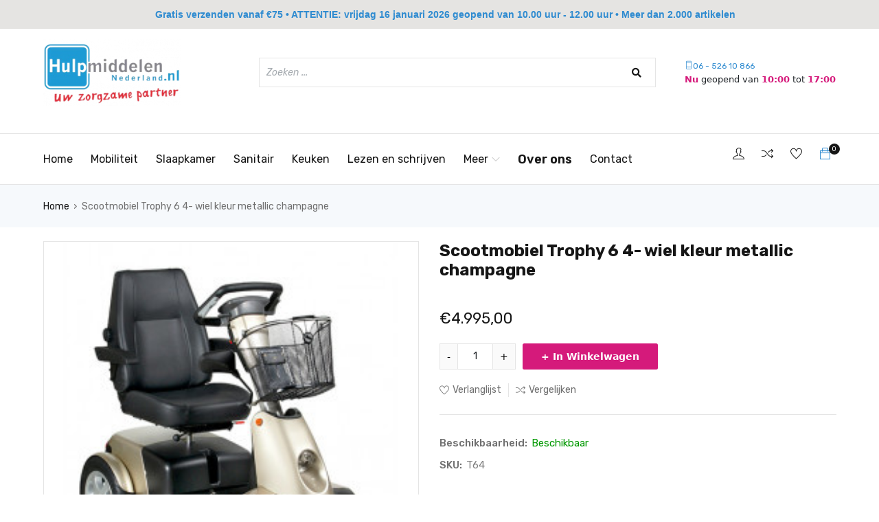

--- FILE ---
content_type: text/html;charset=utf-8
request_url: https://www.hulpmiddelennederland.nl/scootmobiel-trophy-6-4-wiel-kleur-metallic-champag.html
body_size: 8317
content:
<!DOCTYPE html>
<html lang="nl">
<head>
  	<meta charset="utf-8"/>
<!-- [START] 'blocks/head.rain' -->
<!--

  (c) 2008-2026 Lightspeed Netherlands B.V.
  http://www.lightspeedhq.com
  Generated: 16-01-2026 @ 17:15:11

-->
<link rel="canonical" href="https://www.hulpmiddelennederland.nl/scootmobiel-trophy-6-4-wiel-kleur-metallic-champag.html"/>
<link rel="alternate" href="https://www.hulpmiddelennederland.nl/index.rss" type="application/rss+xml" title="Nieuwe producten"/>
<meta name="robots" content="noodp,noydir"/>
<meta property="og:url" content="https://www.hulpmiddelennederland.nl/scootmobiel-trophy-6-4-wiel-kleur-metallic-champag.html?source=facebook"/>
<meta property="og:site_name" content="Hulpmiddelen Nederland | Tilburg | Groenstraat 117B"/>
<meta property="og:title" content="Scootmobiel Trophy 6 4- wiel kleur metallic champagne, Sunrise Medical, Online bestellen via Hulpmiddelen24.nl "/>
<meta property="og:description" content="Op zoek naar comfort? Dan is de scootmobiel Trophy 6 in 4- wiel uitvoering de scootmobiel voor u! Deze comfortabele scootmobiel combineert een uniek voor- en..."/>
<meta property="og:image" content="https://cdn.webshopapp.com/shops/318978/files/383303502/scootmobiel-trophy-6-4-wiel-kleur-metallic-champag.jpg"/>
<!--[if lt IE 9]>
<script src="https://cdn.webshopapp.com/assets/html5shiv.js?2025-02-20"></script>
<![endif]-->
<!-- [END] 'blocks/head.rain' -->
    <title>Scootmobiel Trophy 6 4- wiel kleur metallic champagne, Sunrise Medical, Online bestellen via Hulpmiddelen24.nl  - Hulpmiddelen Nederland | Tilburg | Groenstraat 117B</title>
    <meta name="description" content="Op zoek naar comfort? Dan is de scootmobiel Trophy 6 in 4- wiel uitvoering de scootmobiel voor u! Deze comfortabele scootmobiel combineert een uniek voor- en..." />
    <meta name="keywords" content="Scootmobiel Trophy 6 4- wiel kleur metallic champagne, Sunrise Medical, Online bestellen via Hulpmiddelen24.nl, mobiliteit, zelfstandiger worden " />
  
    <meta charset="UTF-8">
    <meta http-equiv="X-UA-Compatible" content="IE=edge">
    <meta name="viewport" content="width=device-width, initial-scale=1.0">
  
  	<link rel="shortcut icon" href="https://cdn.webshopapp.com/shops/318978/themes/177475/v/908045/assets/favicon.png?20211011112829" type="image/x-icon" />
  	<link href='//fonts.googleapis.com/css?family=:400,300,600&display=swap' rel='stylesheet' type='text/css'>
    <link href='//fonts.googleapis.com/css?family=:400,300,600&display=swap' rel='stylesheet' type='text/css'>
  	<link rel="stylesheet" href="https://cdn.webshopapp.com/assets/gui-2-0.css?2025-02-20" />
    <link rel="stylesheet" href="https://cdn.webshopapp.com/assets/gui-responsive-2-0.css?2025-02-20" />
  
  	<!-- Global site tag (gtag.js) - Google Analytics -->
		<meta name="google-site-verification" content="jsklFjyd3rmjqINBGVd5ghJPHx8G73wdBivfOYMfj8c" />
 		<script>
      document.write('<link id="lightspeedframe" rel="stylesheet" href="https://cdn.webshopapp.com/shops/318978/themes/177475/assets/hulpmiddelen.css?20260106110949&t'+Math.random()+'" />' );
  	</script>
  	<link rel="stylesheet" href="https://cdn.webshopapp.com/shops/318978/themes/177475/assets/settings.css?20260106110949" />
    <link rel="stylesheet" href="https://cdn.webshopapp.com/shops/318978/themes/177475/assets/custom.css?20260106110949?v=1.0.11" />

    <link rel="preconnect" href="https://fonts.googleapis.com">
    <link rel="preconnect" href="https://fonts.gstatic.com" crossorigin>
    <link href="https://fonts.googleapis.com/css2?family=Rubik:ital,wght@0,400;0,500;0,600;0,700;0,800;0,900;1,300;1,400;1,500;1,600;1,700;1,800;1,900&display=swap" rel="stylesheet">
    <link rel="stylesheet" href="https://cdn.webshopapp.com/shops/318978/themes/177475/assets/themify-icons.css?20260106110949">

    <link href="https://cdn.jsdelivr.net/npm/bootstrap@5.0.2/dist/css/bootstrap.min.css" rel="stylesheet" integrity="sha384-EVSTQN3/azprG1Anm3QDgpJLIm9Nao0Yz1ztcQTwFspd3yD65VohhpuuCOmLASjC" crossorigin="anonymous">
    <link rel="stylesheet" href="https://cdn.webshopapp.com/shops/318978/themes/177475/assets/splide-min.css?20260106110949">
  	<link rel="stylesheet" href="https://cdn.webshopapp.com/shops/318978/themes/177475/assets/owl-carousel-min.css?20260106110949">
  
  	<link rel="stylesheet" href="https://cdn.webshopapp.com/shops/318978/themes/177475/assets/jquery-ui-min.css?20260106110949">

    <link rel="stylesheet" href="https://cdn.webshopapp.com/shops/318978/themes/177475/assets/style.css?20260106110949?v=1.0.19">
  
  	<script src="https://cdn.webshopapp.com/assets/jquery-1-9-1.js?2025-02-20"></script>
    <script src="https://cdn.webshopapp.com/assets/jquery-ui-1-10-1.js?2025-02-20"></script>
</head>
<body>
  	 
    <header>
    <section class="header-top ">
      <div class="desktop-header d-none d-lg-block">
        <div class="container d-flex justify-content-between mb-4">
            <div class="col-2 col-md-3">
              	<a href="https://www.hulpmiddelennederland.nl/"><img class="w-100 d-none d-md-block" src="https://cdn.webshopapp.com/shops/318978/themes/177475/v/900966/assets/logo.png?20211006132224" alt="Logo"></a>
                <button class="open-mobile-menu d-flex d-md-none"><i class="fas fa-bars"></i></button>
            </div>
          	<a href="https://www.hulpmiddelennederland.nl/" style="max-width: 25%;"><img style="object-fit: contain;" src="https://cdn.webshopapp.com/shops/318978/themes/177475/v/900966/assets/logo.png?20211006132224" class="d-block d-md-none m-auto mobile-logo w-100"></a>
            <div class="col-6 col-md-6 d-flex searchbar">
              	<form action="https://www.hulpmiddelennederland.nl/search/" method="get" role="search" class="d-flex w-100">
                  <input class="header-v3__nav-form-control form-control width-100%" value="" autocomplete="off" type="search" name="q" id="searchInputMobile" placeholder="Zoeken ...">
                  <button><i class="fas fa-search"></i></button>
                </form>
          </div>
           <div class="tel ">
                          <ul class="tel list-unstyled extra mb-0 contact">
                  <li>
                      <a href="tel:06 - 526 10 866"><span class="ti-mobile"></span>06 - 526 10 866</a>
                  </li>
              </ul>
                          
            		 <div class="open-display">
								</div>
            </div>
          
        </div>
      </div>
      
    	<div class="mobile-header d-lg-none">
        <div class="top-part d-flex justify-content-between align-items-center">
          <div class="d-flex menu-buttons pb-1">
            <button class="open-mobile-menu d-flex align-items-end"><i class="fas fa-bars"></i></button>
            <a href="https://www.hulpmiddelennederland.nl/account/" class="d-flex"><span class="ti-user"></span></a>
          </div>
          <div>
            <a href="https://www.hulpmiddelennederland.nl/"><img class="w-100" src="https://cdn.webshopapp.com/shops/318978/themes/177475/v/900966/assets/logo.png?20211006132224" alt="Logo"></a>
          </div>
          <div class="menu-buttons">
            <div class="mobile-generic-nav-icons d-flex container mt-0">
              <div class="mx-4">
                  <a href="https://www.hulpmiddelennederland.nl/service/"><span class="ti-mobile"></span></a>
              </div>
              <div>
                  <p class="count">0</p>
                  <a href="https://www.hulpmiddelennederland.nl/cart/"><span class="ti-bag"></span></a>
              </div>
            </div>
          </div>
        </div>
        <div class="middle-section">
          <form action="https://www.hulpmiddelennederland.nl/search/" method="get" role="search" class="d-flex w-100">
            <input class="header-v3__nav-form-control form-control width-100%" value="" autocomplete="off" type="search" name="q" id="searchInputMobile" placeholder="Zoeken ...">
            <button><i class="fas fa-search"></i></button>
          </form>
        </div>
        <div class="bottom-section">
          <div class="tel">
          	<div id="open-displaytel" class="w-100 text-center d-block open-display">
        		</div>
        	</div>
     		</div>
      </div>
    </section>
    <nav class="main-navigation d-none d-lg-block">
        <div class="container d-flex justify-content-between">
            <ul class="d-flex list-unstyled navigation mb-0">
                <li>
                    <a href="https://www.hulpmiddelennederland.nl/">Home</a>
                </li>
              	                              	              	              
              		              
              	<li>
                  	<a href="https://www.hulpmiddelennederland.nl/mobiliteit/">Mobiliteit</a>
              	</li>
              
              	              
              		              
              	<li>
                  	<a href="https://www.hulpmiddelennederland.nl/slaapkamer/">Slaapkamer</a>
              	</li>
              
              	              
              		              
              	<li>
                  	<a href="https://www.hulpmiddelennederland.nl/sanitair/">Sanitair</a>
              	</li>
              
              	              
              		              
              	<li>
                  	<a href="https://www.hulpmiddelennederland.nl/keuken/">Keuken</a>
              	</li>
              
              	              
              		              			              		              
              	<li>
                  	<a href="https://www.hulpmiddelennederland.nl/lezen-en-schrijven/">Lezen en schrijven</a>
              	</li>
              
              	              
                <li>
                      <a href="javascript:void(0)" id="more-categories-dropdown">Meer<span class="ti-angle-down"></span></a>
                  		<ul>
                                                	                                                	                                                	                                                	                                                	                        		<li>
                              <a href="https://www.hulpmiddelennederland.nl/lezen-en-schrijven/">Lezen en schrijven</a>
                            </li>
                        	                                                	                        		<li>
                              <a href="https://www.hulpmiddelennederland.nl/hobby/">Hobby</a>
                            </li>
                        	                                                	                        		<li>
                              <a href="https://www.hulpmiddelennederland.nl/huishouden/">Huishouden</a>
                            </li>
                        	                                                	                        		<li>
                              <a href="https://www.hulpmiddelennederland.nl/gezondheid/">Gezondheid</a>
                            </li>
                        	                                                	                        		<li>
                              <a href="https://www.hulpmiddelennederland.nl/medicijn/">Medicijn</a>
                            </li>
                        	                                                	                        		<li>
                              <a href="https://www.hulpmiddelennederland.nl/braces-en-bandages/">Braces en Bandages</a>
                            </li>
                        	                                                	                                                	                                                	                                                	                                          		</ul>	
                </li>

                <li>
                    <a id="overons" href="https://www.hulpmiddelennederland.nl/over-ons/">Over ons</a>
                </li>
                <li>
                    <a href="https://www.hulpmiddelennederland.nl/service/">Contact</a>
                </li>
                <li class="menu-attention">
                    <a href="">SALES</a>
                </li>
            </ul>
          <li class="dropdown">
                  	<a href="https://www.hulpmiddelennederland.nl/">Blog <span class="ti-angle-down"></span></a>
                    <ul class="list-unstyled">
                        <div>
                          	                            <li><a href="https://www.hulpmiddelennederland.nl/blogs/blog/huishouden-wonen/">Huishouden &amp; Wonen</a></li>
                          	                        </div>
                    </ul>
                </li>
          
          <div class="account col-2 col-md-2 d-flex">
                <div class="d-none d-md-block">
                    <a href="https://www.hulpmiddelennederland.nl/account/"><span class="ti-user"></span></a>
                </div>
            <div class="d-none d-md-block">
              <a href="https://www.hulpmiddelennederland.nl/compare/"><span class="ti-control-shuffle"></span></a>
            </div>
                <div class="d-none d-md-block position-relative">
                    <a href="https://www.hulpmiddelennederland.nl/account/wishlist/"><span class="ti-heart"></span></a>
                </div>
                <div>
                    <p class="count">0</p>
                    <a href="https://www.hulpmiddelennederland.nl/cart/"><span class="ti-bag"></span></a>
                </div>
            </div>
        </div>
    </nav>
    <nav class="mobile-navigation">
        <button class="closeNav"><i class="fas fa-times"></i></button>
        <ul>
            <li>
                <a href="https://www.hulpmiddelennederland.nl/">Home</a>
            </li>
          	            <li class="dropdown">
                <a href="https://www.hulpmiddelennederland.nl/">Blog <span class="ti-angle-down"></span></a>
                <ul class="list-unstyled">
                    <div>
                                                <li><a href="https://www.hulpmiddelennederland.nl/blogs/blog/huishouden-wonen/">Huishouden &amp; Wonen</a></li>
                                            </div>
                </ul>
            </li>
                      	                          
                            
              <li>
                  <a href="https://www.hulpmiddelennederland.nl/mobiliteit/">Mobiliteit</a>
              </li>
                          
                            
              <li>
                  <a href="https://www.hulpmiddelennederland.nl/slaapkamer/">Slaapkamer</a>
              </li>
                          
                            
              <li>
                  <a href="https://www.hulpmiddelennederland.nl/sanitair/">Sanitair</a>
              </li>
                          
                            
              <li>
                  <a href="https://www.hulpmiddelennederland.nl/keuken/">Keuken</a>
              </li>
                          
                                                          
              <li>
                  <a href="https://www.hulpmiddelennederland.nl/lezen-en-schrijven/">Lezen en schrijven</a>
              </li>
                      	<li>
              <a href="javascript:void(0)" id="more-categories-dropdown">Meer<span class="ti-angle-down"></span></a>
              <ul>
                <a class="return-button" href="#"><i class="fas fa-arrow-left"></i> Terug</a>
                                                                                                                                                                                              <li>
                      <a href="https://www.hulpmiddelennederland.nl/lezen-en-schrijven/">Lezen en schrijven</a>
                    </li>
                                                                        <li>
                      <a href="https://www.hulpmiddelennederland.nl/hobby/">Hobby</a>
                    </li>
                                                                        <li>
                      <a href="https://www.hulpmiddelennederland.nl/huishouden/">Huishouden</a>
                    </li>
                                                                        <li>
                      <a href="https://www.hulpmiddelennederland.nl/gezondheid/">Gezondheid</a>
                    </li>
                                                                        <li>
                      <a href="https://www.hulpmiddelennederland.nl/medicijn/">Medicijn</a>
                    </li>
                                                                        <li>
                      <a href="https://www.hulpmiddelennederland.nl/braces-en-bandages/">Braces en Bandages</a>
                    </li>
                                                                                                                                                                                        </ul>	
            </li>
            <li>
                <a href="https://www.hulpmiddelennederland.nl/service/about/">Over ons</a>
            </li>
            <li>
                <a href="https://www.hulpmiddelennederland.nl/service/">Contact</a>
            </li>
            <li class="menu-attention">
                <a href="">HOT DEALS!</a>
            </li>
        </ul>
        <div class="bottom d-flex">
            <div class="">
                <a href=""><i class="fas fa-user"></i></a>
            </div>
          	<div>
              <a href="https://www.hulpmiddelennederland.nl/compare/"><i class="ti-control-shuffle"></i></a>
          	</div>
            <div class="position-relative">
                <a href="https://www.hulpmiddelennederland.nl/account/wishlist/"><i class="far fa-heart"></i></a>
            </div>
          <div class="position-relative">
                    <p class="count">0</p>
                    <a href="https://www.hulpmiddelennederland.nl/cart/"><span class="ti-bag telbag"></span></a>
                </div>
        </div>
    </nav>
</header>        <!-- <section id="breadcrumbs" > -->
<section id="breadcrumbs" class="collection">
  <div class="container">
        <p class="mb-0">
      <a href="https://www.hulpmiddelennederland.nl/">Home</a>
      <span class="crumb-divider">›</span>
              <a href="https://www.hulpmiddelennederland.nl/scootmobiel-trophy-6-4-wiel-kleur-metallic-champag.html" class="last-crumb">Scootmobiel Trophy 6 4- wiel kleur metallic champagne</a>
                  </p>
  </div>
</section><div class="container" id="product-page-container">
  <div class="d-flex">
    <div class="col-12 col-md-6">
      <div class="">
        <div class="product-image-slider owl-carousel" data-slider-id="1">
                        <div class='zoom' id='ex1'>
              <figure>
                <img  src="https://cdn.webshopapp.com/shops/318978/files/383303502/image.jpg">
              </figure>
            </div>
                    </div>
        <div class="owl-thumbs" data-slider-id="1">
                        <button class="owl-thumb-item">
              <figure>
                <img src="https://cdn.webshopapp.com/shops/318978/files/383303502/image.jpg" width="100" height="100">
              </figure>
            </button>
                    </div>
      </div>
    </div>
    <div class="col-12 col-md-6 product-information-container">
            <h2 class="product-title">Scootmobiel Trophy 6 4- wiel kleur metallic champagne</h2>
      <p></p>
            <p class="price">€4.995,00</p>
      
      <form action="https://www.hulpmiddelennederland.nl/cart/add/252155444/" id="product_configure_form" method="post">
                 <input type="hidden" name="bundle_id" id="product_configure_bundle_id" value="">
              <div class="product-navigation d-flex">
          <div class="main number-input number-input--v2 js-number-input inline-block d-flex">
            <button class="product-count-minus number-input__btn number-input__btn--minus js-number-input__btn">-</button>
            <input class="form-control js-number-input__value" type="number" name="quantity" id="qtyInput" min="0" step="1" value="1">
            <button class="product-count-plus number-input__btn number-input__btn--plus js-number-input__btn">+</button>
          </div>
          <button class="btn btn-normal ml-3" type="submit">+ In Winkelwagen</button>
        </div>
      </form>
      <div class="secondairy">
        <a href="https://www.hulpmiddelennederland.nl/account/wishlistAdd/126712927/?variant_id=252155444"><span class="ti-heart"></span>Verlanglijst</a>
        <a href="compare/add/252155444"><span class="ti-control-shuffle"></span>Vergelijken</a>
      </div>
      <div class="generic-information">
        <p>Beschikbaarheid: <span class="available stock">Beschikbaar</span></p>
        <p>SKU: <span class="text-light">T64</span></p>              </div>
      
    </div>
  </div>
  <div class="product-details mb-5 pb-5 mt-5"> 
    <div class="details-navigation d-flex">
      <a href="" data-tab="description" class="active">Omschrijving</a>
            <p>/</p>
      <a href="" data-tab="specifications">Specificaties</a>
            <p>/</p>
      <a href="" data-tab="reviews">Reviews</a>
    </div>
    <div class="details-tabs">
      <div class="description active">
        <p>Op zoek naar comfort? Dan is de scootmobiel Trophy 6 in 4- wiel uitvoering de scootmobiel voor u! Deze comfortabele scootmobiel combineert een uniek voor- en achter veersysteem met ergonomische en lichte bediening. Dit zorgt voor ultiem rijcomfort!Door de uitgebreide instelmogelijkheden kan de Trophy volledig op jouw specifieke wensen worden afgestemd. Optimaal rijplezier dus, voor als je pijnklachten, reuma of een beperkte handfunctie hebt. <br>Medisch comfort vanwege de unieke vering in combinatie met een zeer lichte bediening en optimale individuele instelbaarheid voor maximaal comfort. Perfect rijgedrag met andere woorden de Trophy is krachtig en stabiel, maar ook uiterst wendbaar door de compacte uitvoering en licht stuurgedrag. Stuurt als een auto! De Trophy staat voor kwaliteit en veiligheid. Beide handen aan het stuur bij de bediening. Een betrouwbare accu- indicatiemeter en dagteller geven een veilig gevoel. De eigenschappen zijn: Totale lengte: 140 cm. Totale breedte: 66 cm. Minimale hoogte: 76 cm. excl. zitting, stuurkolom neergeklapt. Totaal gewicht excl. accu's: 110 kg. Totaal gewicht incl. accu's (2x 80AH.): 155 kg. Zitdiepte: 43 cm. Zitbreedte: 50 cm. Zithoogte (zitting tot voetplateau): 42- 55 cm. Rughoek: 85- 180 graden. Rughoogte: 55 cm. Diameter voorwielen: 320x 60 mm. Diameter achterwielen: 410x 80 mm. Maximumsnelheid: ca. 15 km/h. Actieradius: 60 km. Obstakelhoogte: 10 cm. Draaistraal: 125 cm. Incl. lader. Maximaal gebruikersgewicht: 160 kg. Ook in 3- WIEL uitvoering en in meerdere kleuren leverbaar.</p>
      </div>
            <div class="specifications">
        <table class="table">
          <tr>
            <th>Afmetingen</th>
            <td>0 / 0 / 0</td>
          </tr>
          <tr>
              <th>Gewicht</th>
              <td>155</td>
            </tr>
            <tr>
              <th>Volume</th>
              <td>0</td>
            </tr>
        </table>
      </div>
            <div class="reviews">
        
    		    		<p>Er zijn nog geen reviews geschreven voor dit product.</p>
                        <a class="btn btn-dark" href="https://www.hulpmiddelennederland.nl/account/review/126712927/">Schrijf een review</a>
      </div>
    </div>
  </div>
  </div>

<script>
$(document).ready(function(){
			$('#ex1').zoom({magnify: 3.5});
		});
</script>    <script>
  const openingHours = [
    {
      open: "",
      close: "",
      message: "",
      day: "zondag"
    },
    {
      open: "13:00",
      close: "17:00",
      message: "(enkel op afspraak)",
      day: "maandag"
    },
    {
      open: "10:00",
      close: "17:00",
      message: "",
      day: "dinsdag"
    },
    {
      open: "10:00",
      close: "15:00",
      message: "",
      day: "woensdag"
    },
    {
      open: "10:00",
      close: "17:00",
      message: "",
      day: "donderdag"
    },
    {
      open: "10:00",
      close: "17:00",
      message: "",
      day: "vrijdag"
    },
    {
      open: "10:00",
      close: "13:00",
      message: "",
      day: "zaterdag"
    },
  ]
</script>

<footer class="mt-5 pt-5">
    <div class="container">
      	        <section class="tags">
            <ul class="list-unstyled d-flex">
              	              	<li><a href="https://www.hulpmiddelennederland.nl/tags/blikopener/">Blikopener</a></li>
              	              	<li><a href="https://www.hulpmiddelennederland.nl/tags/douchezit/">Douchezit</a></li>
              	              	<li><a href="https://www.hulpmiddelennederland.nl/tags/douchezit-opklapbaar/">Douchezit opklapbaar</a></li>
              	              	<li><a href="https://www.hulpmiddelennederland.nl/tags/keuken-hulpmiddelen/">Keuken Hulpmiddelen</a></li>
              	              	<li><a href="https://www.hulpmiddelennederland.nl/tags/lezen/">Lezen</a></li>
              	              	<li><a href="https://www.hulpmiddelennederland.nl/tags/lezen-en-schrijven/">Lezen en schrijven</a></li>
              	              	<li><a href="https://www.hulpmiddelennederland.nl/tags/opener-vitility/">Opener Vitility</a></li>
              	              	<li><a href="https://www.hulpmiddelennederland.nl/tags/vergrootglas-staand/">Vergrootglas staand</a></li>
              	              	<li><a href="https://www.hulpmiddelennederland.nl/tags/wandelstok-flexyfoot/">Wandelstok Flexyfoot</a></li>
              	              	<li><a href="https://www.hulpmiddelennederland.nl/tags/ledverlichting/">ledverlichting</a></li>
              	              	<li><a href="https://www.hulpmiddelennederland.nl/tags/lenzen/">lenzen</a></li>
              	              	<li><a href="https://www.hulpmiddelennederland.nl/tags/opener/">opener</a></li>
              	              	<li><a href="https://www.hulpmiddelennederland.nl/tags/vergrootglas/">vergrootglas</a></li>
              	              	<li><a href="https://www.hulpmiddelennederland.nl/tags/vergrootglas-pocket/">vergrootglas pocket</a></li>
              	              	<li><a href="https://www.hulpmiddelennederland.nl/tags/vergrootglas-rechthoek/">vergrootglas rechthoek</a></li>
              	              	<li><a href="https://www.hulpmiddelennederland.nl/tags/wandelstok/">wandelstok</a></li>
              	            </ul>
        </section>
      	        <section class="footer-navigation d-flex">
            <div class="col-12 col-sm-3">
                <h3>Klantenservice</h3>
                <ul class="list-unstyled">
                  	                                      	<li class="mb-2 mb-md-0"><a href="https://www.hulpmiddelennederland.nl/service/general-terms-conditions/">Algemene Voorwaarden</a></li>
                                    	                                      	<li class="mb-2 mb-md-0"><a href="https://www.hulpmiddelennederland.nl/service/payment-methods/">Betaalmethoden</a></li>
                                    	                                      	<li class="mb-2 mb-md-0"><a href="https://www.hulpmiddelennederland.nl/service/shipping-returns/">Verzenden &amp; retourneren</a></li>
                                    	                                      
                                     	                                      	<li class="mb-2 mb-md-0"><a href="https://www.hulpmiddelennederland.nl/service/contact/">Contact</a></li>
                                    	                  	                  		                  	                  		                  	                  		                  	                  		                  	                  		                  	                  		                  	                  		                  	                  		                  	                  		                  	                  		                  	                  		                  			<li class="mb-2 mb-md-0"><a href="https://www.hulpmiddelennederland.nl/proefrit-en-financiering/">Proefrit en financiering</a></li>
                  		                  	                  		                  			<li class="mb-2 mb-md-0"><a href="https://www.hulpmiddelennederland.nl/scootmobiel-hulpdienst-technische-dienst/">Scootmobiel Hulpdienst &amp; Technische Dienst</a></li>
                  		                  	                  		                  			<li class="mb-2 mb-md-0"><a href="https://www.hulpmiddelennederland.nl/over-ons/">Over ons</a></li>
                  		                  	                  		                  			<li class="mb-2 mb-md-0"><a href="https://www.hulpmiddelennederland.nl/verhuur/">Verhuur</a></li>
                  		                  	                </ul>
            </div>
            <div class="col-12 col-sm-3">
                <h3>Mijn account</h3>
                <ul class="list-unstyled">
                  	<li class="mb-2 mb-md-0"><a href="https://www.hulpmiddelennederland.nl/account/">Registreren</a></li>
                  	<li class="mb-2 mb-md-0"><a href="https://www.hulpmiddelennederland.nl/account/orders/">Mijn bestellingen</a></li>
                  	<li class="mb-2 mb-md-0 mb-md-0"><a href="https://www.hulpmiddelennederland.nl/account/wishlist/">Mijn verlanglijst</a></li>
                  	<li class="mb-2 mb-md-0"><a href="https://www.hulpmiddelennederland.nl/compare/">Vergelijk producten</a></li>
                </ul>
            </div>
            <div class="col-12 col-sm-3">
                <h3>Categorieën</h3>
                <ul class="list-unstyled">
                  	                  	                  	<li class="mb-2 mb-md-0"><a href="https://www.hulpmiddelennederland.nl/mobiliteit/">Mobiliteit</a></li>
                  	                  	                  	                  	<li class="mb-2 mb-md-0"><a href="https://www.hulpmiddelennederland.nl/slaapkamer/">Slaapkamer</a></li>
                  	                  	                  	                  	<li class="mb-2 mb-md-0"><a href="https://www.hulpmiddelennederland.nl/sanitair/">Sanitair</a></li>
                  	                  	                  	                  	<li class="mb-2 mb-md-0"><a href="https://www.hulpmiddelennederland.nl/keuken/">Keuken</a></li>
                  	                  	                  	                  	<li class="mb-2 mb-md-0"><a href="https://www.hulpmiddelennederland.nl/lezen-en-schrijven/">Lezen en schrijven</a></li>
                  	                  	                  	                  	<li class="mb-2 mb-md-0"><a href="https://www.hulpmiddelennederland.nl/hobby/">Hobby</a></li>
                  	                  	                  	                  	<li class="mb-2 mb-md-0"><a href="https://www.hulpmiddelennederland.nl/huishouden/">Huishouden</a></li>
                  	                  	                  	                  	<li class="mb-2 mb-md-0"><a href="https://www.hulpmiddelennederland.nl/gezondheid/">Gezondheid</a></li>
                  	                  	                  	                  	<li class="mb-2 mb-md-0"><a href="https://www.hulpmiddelennederland.nl/medicijn/">Medicijn</a></li>
                  	                  	                  	                  	<li class="mb-2 mb-md-0"><a href="https://www.hulpmiddelennederland.nl/braces-en-bandages/">Braces en Bandages</a></li>
                  	                  	                  	                  	                  	                  	                  	                  	                  	                  	                </ul>
            </div>
            <div class="col-12 col-sm-3">
                <h3>Contact</h3>
                <ul class="list-unstyled">
                    <li class="mb-2 mb-md-0"><a href="tel:06 - 526 10 866"><span class="ti-mobile"></span>06 - 526 10 866</a></li>
                    <li class="mb-2 mb-md-0"><a href="/cdn-cgi/l/email-protection#7910171f1639110c150914101d1d1c151c17171c1d1c0b1518171d571715" class="overflow-wrap-anywhere"><span class="ti-email"></span><span class="__cf_email__" data-cfemail="a8c1c6cec7e8c0ddc4d8c5c1cccccdc4cdc6c6cdcccddac4c9c6cc86c6c4">[email&#160;protected]</span></a></li>
                    <li class="mb-2 mb-md-0"><a href="https://hulpmiddelen-nederland.webshopapp.com/"><span class="ti-location-pin"></span>Groenstraat 117 B, 5021 EL  Tilburg (bij Jumbo Academy)</a></li>
                    <span class="tijdspan mb-2 d-block"><span class="ti-time"></span>Ma: 13:00 – 17:00 uur (enkel op afspraak!). Dinsdag, donderdag en vrijdag van 10:00 uur tot 17:00 uur. Woensdag van 10:00 uur tot 15:00 uur. Zaterdag van 10:00 uur tot 13:00 uur (zie OOK mededeling boven aan de pagina).</span>

                    <div class="social-media">
                        <div class="facebook"><a href="https://www.facebook.com/hulpmiddelennederland" target="_blank"><i class="fab fa-facebook-f"></i></a></div>                                                                                            </div>
                </ul>
            </div>
        </section>
        <section class="footer-bottom">
            <p class="copyright">&copy;<span class="store-name">Hulpmiddelen Nederland | Tilburg | Groenstraat 117B</span> - All Right Reserved</p>
            <div class="payments">
              	              	<div class="payment">
              			<img src="https://cdn.webshopapp.com/assets/icon-payment-ideal.png?2025-02-20" alt="iDEAL">
              	</div>
              	              	<div class="payment">
              			<img src="https://cdn.webshopapp.com/assets/icon-payment-mastercard.png?2025-02-20" alt="MasterCard">
              	</div>
              	              	<div class="payment">
              			<img src="https://cdn.webshopapp.com/assets/icon-payment-visa.png?2025-02-20" alt="Visa">
              	</div>
              	              	<div class="payment">
              			<img src="https://cdn.webshopapp.com/assets/icon-payment-banktransfer.png?2025-02-20" alt="Bank transfer">
              	</div>
              	              	<div class="payment">
              			<img src="https://cdn.webshopapp.com/assets/icon-payment-mistercash.png?2025-02-20" alt="Bancontact">
              	</div>
              	              	<div class="payment">
              			<img src="https://cdn.webshopapp.com/assets/icon-payment-maestro.png?2025-02-20" alt="Maestro">
              	</div>
              	            </div>
        </section>
    </div>
</footer>    <!-- [START] 'blocks/body.rain' -->
<script data-cfasync="false" src="/cdn-cgi/scripts/5c5dd728/cloudflare-static/email-decode.min.js"></script><script>
(function () {
  var s = document.createElement('script');
  s.type = 'text/javascript';
  s.async = true;
  s.src = 'https://www.hulpmiddelennederland.nl/services/stats/pageview.js?product=126712927&hash=3b1e';
  ( document.getElementsByTagName('head')[0] || document.getElementsByTagName('body')[0] ).appendChild(s);
})();
</script>
  
<!-- Global site tag (gtag.js) - Google Analytics -->
<script async src="https://www.googletagmanager.com/gtag/js?id=G-Z3GL96Z9PW"></script>
<script>
    window.dataLayer = window.dataLayer || [];
    function gtag(){dataLayer.push(arguments);}

        gtag('consent', 'default', {"ad_storage":"denied","ad_user_data":"denied","ad_personalization":"denied","analytics_storage":"denied","region":["AT","BE","BG","CH","GB","HR","CY","CZ","DK","EE","FI","FR","DE","EL","HU","IE","IT","LV","LT","LU","MT","NL","PL","PT","RO","SK","SI","ES","SE","IS","LI","NO","CA-QC"]});
    
    gtag('js', new Date());
    gtag('config', 'G-Z3GL96Z9PW', {
        'currency': 'EUR',
                'country': 'NL'
    });

        gtag('event', 'view_item', {"items":[{"item_id":"T64","item_name":"Scootmobiel Trophy 6 4- wiel kleur metallic champagne","currency":"EUR","item_brand":"","item_variant":"Standaard","price":4995,"quantity":1,"item_category":"Mobiliteit","item_category2":"Scootmobielen"}],"currency":"EUR","value":4995});
    </script>
  <script>
/*
var coll = document.getElementsByClassName("h3");
var i;

for (i = 0; i < coll.length; i++) {
    coll[i].addEventListener("click", function() {
        this.classList.toggle("active");
        var content = this.nextElementSibling;
        if (content.style.display === "block") {
            content.style.display = "none";
        } else {
            content.style.display = "block";
        }
    });
}
*/
 document.getElementById('maat').addEventListener("change", logIt); 

function logIt() {
//console.log(document.getElementById('maat').value);
if (document.getElementById('maat').value == 'Ligaflex rhizo - Statische duimbrace 17 - 23') {
window.location.href = 'https://www.hulpmiddelennederland.nl/ligaflex-rhizo-statische-duimbrace-131001654.html';
} else if (document.getElementById('maat').value == 'Ligaflex rhizo - Statische duimbrace 13 - 17') {
window.location.href = 'https://www.hulpmiddelennederland.nl/ligaflex-rhizo-statische-duimbrace-131001653.html';
} else if (document.getElementById('maat').value == 'Elleboogbrace anti-epicondylitis L') {
window.location.href = 'https://www.hulpmiddelennederland.nl/elleboogbrace-anti-epicondylitis-131001647.html';
} else if (document.getElementById('maat').value == 'Elleboogbrace anti-epicondylitis M') {
window.location.href = 'https://www.hulpmiddelennederland.nl/elleboogbrace-anti-epicondylitis-131001650.html';
} else if (document.getElementById('maat').value == 'Elleboogbrace anti-epicondylitis S') {
window.location.href = 'https://www.hulpmiddelennederland.nl/elleboogbrace-anti-epicondylitis-131001651.html';
} else if (document.getElementById('maat').value == 'Elleboogbrace anti-epicondylitis XL') {
window.location.href = 'https://www.hulpmiddelennederland.nl/elleboogbrace-anti-epicondylitis-131001652.html';
}
}
let title = document.getElementsByClassName('product-title');
if (title[0].innerText == 'Ligaflex rhizo - Statische duimbrace 17 - 23' || title[0].innerText == 'Ligaflex rhizo - Statische duimbrace 13 - 17' || title[0].innerText == 'Elleboogbrace anti-epicondylitis XL' || title[0].innerText == 'Elleboogbrace anti-epicondylitis S' || title[0].innerText == 'Elleboogbrace anti-epicondylitis M' || title[0].innerText == 'Elleboogbrace anti-epicondylitis L') {
let dropdown = document.getElementById('maat');
document.getElementById('dropdown-new').style.display = 'inline';
if (title[0].innerText == 'Ligaflex rhizo - Statische duimbrace 17 - 23' || title[0].innerText == 'Ligaflex rhizo - Statische duimbrace 13 - 17') {
let firstMaat = document.createElement('option');
let secondMaat = document.createElement('option');
firstMaat.innerText = 'Ligaflex rhizo - Statische duimbrace 13 - 17';
secondMaat.innerText = 'Ligaflex rhizo - Statische duimbrace 17 - 23';
firstMaat.setAttribute('name', 'https://www.hulpmiddelennederland.nl/ligaflex-rhizo-statische-duimbrace-131001653.html');
secondMaat.setAttribute('name', 'https://www.hulpmiddelennederland.nl/ligaflex-rhizo-statische-duimbrace-131001654.html');
dropdown.appendChild(firstMaat);
dropdown.appendChild(secondMaat);
}
if (title[0].innerText == 'Elleboogbrace anti-epicondylitis XL' || title[0].innerText == 'Elleboogbrace anti-epicondylitis S' || title[0].innerText == 'Elleboogbrace anti-epicondylitis M' || title[0].innerText == 'Elleboogbrace anti-epicondylitis L') {
let eersteMaat = document.createElement('option');
let tweedeMaat = document.createElement('option');
let derdeMaat = document.createElement('option');
let vierdeMaat = document.createElement('option');
eersteMaat.innerText = 'Elleboogbrace anti-epicondylitis L';
tweedeMaat.innerText = 'Elleboogbrace anti-epicondylitis M';
derdeMaat.innerText = 'Elleboogbrace anti-epicondylitis S';
vierdeMaat.innerText = 'Elleboogbrace anti-epicondylitis XL';
eersteMaat.setAttribute('name', 'https://www.hulpmiddelennederland.nl/elleboogbrace-anti-epicondylitis-131001647.html');
tweedeMaat.setAttribute('name', 'https://www.hulpmiddelennederland.nl/elleboogbrace-anti-epicondylitis-131001650.html');
derdeMaat.setAttribute('name', 'https://www.hulpmiddelennederland.nl/elleboogbrace-anti-epicondylitis-131001651.html');
vierdeMaat.setAttribute('name', 'https://www.hulpmiddelennederland.nl/elleboogbrace-anti-epicondylitis-131001652.html');
dropdown.appendChild(eersteMaat);
dropdown.appendChild(tweedeMaat);
dropdown.appendChild(derdeMaat);
dropdown.appendChild(vierdeMaat);
}
}
</script>
  <style type="text/css">
  body {
    margin-top: 42px;
  }
  .wsa-demobar {
    width: 100%;
    height: 40px;
    position: fixed;
    top: 0;
    left: 0;
    background: url(https://cdn.webshopapp.com/assets/wsa-demobar-bg.png?2025-02-20);
    box-shadow: 0 0 2px rgba(0, 0, 0, 0.5);
    border-bottom: 2px solid #FFFFFF;
    text-align: center;
    line-height: 40px;
    font-weight: bold;
    text-shadow: 0 -1px 0 rgba(0, 0, 0, 0.5);
    color: #FFF;
    font-size: 14px;
    font-family: Helvetica;
    z-index: 1000;
  }

  .wsa-demobar a {
    color: #fff;
  }

  .wsa-demobar a.close {
    display: block;
    float: right;
    width: 40px;
    height: 40px;
    text-indent: -9999px;
    background: url(https://cdn.webshopapp.com/assets/wsa-demobar-close.png?2025-02-20);
  }
</style>
<div class="wsa-demobar">
      <a href="javascript:window.location.href = 'https://www.hulpmiddelennederland.nl/admin';">&larr; Keer terug naar de backoffice</a>&nbsp;&nbsp;&nbsp;
    Gratis verzenden vanaf €75 • ATTENTIE:  vrijdag 16 januari 2026 geopend van 10.00 uur - 12.00 uur • Meer dan 2.000 artikelen
  <a class="close" href="https://www.hulpmiddelennederland.nl/session/demobar/?action=hide" title="Verbergen"><span>Verbergen</span></a>
</div><!-- [END] 'blocks/body.rain' -->
    
    <script>
    	var viewOptions = 'Opties bekijken';
    </script>
		
    <script src="https://cdn.webshopapp.com/shops/318978/themes/177475/assets/scripts-min.js?20260106110949"></script>
    <script src="https://cdn.webshopapp.com/assets/gui.js?2025-02-20"></script>
    <script src="https://cdn.webshopapp.com/assets/gui-responsive-2-0.js?2025-02-20"></script>
  
  	<script src="https://kit.fontawesome.com/635186ace0.js" crossorigin="anonymous"></script>
    <script src="https://ajax.googleapis.com/ajax/libs/jquery/3.5.1/jquery.min.js"></script>
    <script src="https://cdn.webshopapp.com/shops/318978/themes/177475/assets/splide-min.js?20260106110949"></script>
  	<script src="https://cdn.webshopapp.com/shops/318978/themes/177475/assets/owl-carousel-min.js?20260106110949"></script>
  	<script src="https://cdn.webshopapp.com/shops/318978/themes/177475/assets/carousel2-thumbs.js?20260106110949"></script>
  	<script src="https://cdn.webshopapp.com/shops/318978/themes/177475/assets/jquery-ui-min.js?20260106110949"></script>
    <script src="https://cdn.webshopapp.com/shops/318978/themes/177475/assets/main.js?20260106110949?v=1.2.334"></script>
  	<script src="https://cdn.webshopapp.com/shops/318978/themes/177475/assets/hulpmiddelen.js?20260106110949?v=1.0.44"></script>
  	<script src="https://cdn.webshopapp.com/shops/318978/themes/177475/assets/navigation.js?20260106110949871"></script>
  
		<script src="https://cdnjs.cloudflare.com/ajax/libs/jquery-zoom/1.7.21/jquery.zoom.min.js" integrity="sha512-m5kAjE5cCBN5pwlVFi4ABsZgnLuKPEx0fOnzaH5v64Zi3wKnhesNUYq4yKmHQyTa3gmkR6YeSKW1S+siMvgWtQ==" crossorigin="anonymous" referrerpolicy="no-referrer"></script>  
</body>
</html>

--- FILE ---
content_type: text/css; charset=UTF-8
request_url: https://cdn.webshopapp.com/shops/318978/themes/177475/assets/hulpmiddelen.css?20260106110949&t0.7527207845275341
body_size: 2397
content:
.container section.brands div {
    display: -ms-grid;
    display: grid;
    -ms-grid-columns: 33% 33% 33%;
    grid-template-columns: 33% 33% 25%;
    -webkit-column-gap: 4%;
    column-gap: 4%;
}
@media only screen and (max-width: 576px) {
  .container section.brands div {
    display: flex;
    flex-direction: column;
    width: 60%;
    margin: auto;
    margin-top: 3rem;
  }
}

.splide__arrows button {
    position: initial;
    display: -webkit-box;
    display: -ms-flexbox;
    display: flex;
    margin: 1.5rem 4rem;
  	color: #d51a7b;
}

.splide__arrows button:hover {
		color: #2f8bd0;
}

a.btn.btn-inverted:hover {
    background-color: #d51a7b;
    color: #ffffff;
}

span.ti-bag {
		color: #2f8bd0;
}

header nav.main-navigation ul.extra:last-child li a {
    color: #2f8bd0 !important;
}

.usp-list li {
    display: -webkit-box;
    display: -ms-flexbox;
    display: flex;
    width: 24%;
}


body{
    font-family: Rubik;
}

.std {
    display: flex;
    flex-direction: column;
    align-items: center;
}

.div1 {
    display: grid;
    grid-template-rows: repeat(4, 25%);
    grid-template-columns: 50% 50%;
    background-color: #0082C7;
    height: 10%;
}

@media only screen and (max-width: 1400px) {
    .div1 {
        display: flex;
        flex-direction: column;
        background-color: #0082C7;
        width: 90%;
        height: 50%;
    }

}

@media only screen and (max-width: 1400px) {
    .div2 {
        width: 100%;
        background-color: #F5F9FC;
        height: 10%;
        display: flex;
        flex-direction: column !important;
    }

}

.div1 img {
    grid-area: 1/1/4/2;
    width: 100%;
    object-fit: cover;
    height: 133%;
    box-shadow: 2px 2px 20px 2px #000000;
}

.title1{
  	padding-top: 5% !important;
    padding: 10%;
  color: white;
}

.text1 {
    padding: 10%;
  	padding-top: 0%;
    padding-bottom: 0;
  color: white;
  margin-bottom: 0 !important
}

.div2 {
    width: 100%;
    background-color: #F5F9FC;
    height: 10%;
    display: flex;
    flex-direction: row;
}

.div3 {
    padding: 10px;
    margin-top: 20px;
    margin-left: 4.1%;
    /*font-size: 20px;*/
}

@media only screen and (max-width: 1400px) {
    .div3 {
        margin-top: 20px;
        padding: 10px;
        margin-left: 10%;
    }
}

.div4 {
    margin-top: 20px;
    padding: 10px;
    margin-right: 4%;
    margin-left: 6%;
}

@media only screen and (max-width: 1400px) {
    .div4 {
        margin-top: 20px;
        padding: 10px;
        margin-left: 10%;
    }
}

@media only screen and (max-width: 1400px) {
    .div5 {
        padding: 10px;
        margin-left: 10% !important;
      	width: 90% !important;
    }
}

.div5 {
    margin-left: 4.1%;
    padding: 10px;
    width: 40%;
}

.div5 h3{
    margin-top: 0;
}

.div9{
    background-color: #F5F9FC;
}

div10 img {
    width: 100%;
    opacity: 0.5;
}

.div6{
    display: grid;
    grid-template-columns: repeat(4, 25%);
    width: 100vw;
    height: 150px;
    background-color: #F5F9FC;
    align-items: center;
    justify-items: center;
}

.div6 img {
    width: 40px;
    margin-left: 25%;
}

@media only screen and (max-width: 600px) {
    .div6{
        display: flex;
        flex-direction: column;
        width: 100%;
        height: 400px;
        background-color: #F5F9FC;
        align-items: center;
        justify-items: center;
      justify-content: space-evenly;
    }
}

.advies{
    justify-items: center;
}

.div7{
    width: 100%;
    height: 250px;
  margin-top: 2%
}

.div8 {
    display: flex;
    flex-direction: row;
    align-items: center;
    justify-content: space-between;
}

.div7 h2{
    margin-left: 2%;
}

.div8 img {
    width: 70%;
    margin-left: 25%;
  	object-fit: contain;
   filter: grayscale(1);
    opacity: 0.4;
}

.plaatje > img {
    height: 200px;
}

@media only screen and (max-width: 600px) {
    .div8 {
        display: flex;
        flex-direction: column;
        align-items: center;
    }
}

@media only screen and (max-width: 600px) {
    .div8 img {
        width: 50%;
        margin-left: 20%;
    }
}

@media only screen and (max-width: 1400px) {
    .div8 div {
        align-items: center;
    }
}

.gui-col2-right .gui-col2-right-col2 {
    float: none;
    width: 100%;
}

.col-2.col-md-3 > a > img{
  width: 200px !important;
}
  
@media only screen and (max-width: 600px) {
      .div7 {
    width: 100%;
    height: auto;
    margin-top: 2%;
}
}

li.dropdown {
    display: none;
}

li.menu-attention {
    display: none;
}

header nav.main-navigation ul.navigation > li > a:hover{
	text-decoration: underline;
    text-decoration-color: #D51A7B;
}

header nav.main-navigation ul.navigation > li {
  padding: 0.8rem;
  margin-right: 1rem;
  padding-bottom: 0 !important;
}

li > a {
    font-size: 16px;
}

nav.main-navigation {
    margin-top: 1.5%;
  margin-bottom: 2%;
}

.zoom {
  height: 100%; 
  overflow: hidden;
}

.zoom img {
  transition: transform .5s ease;
}

.zoom:hover img {
  transform: scale(1.1);
}

.h-50 {
    width: 100%;
}

header .main-navigation .container .account div span {
    font-size: 17px;
    line-height: 20px;
    font-weight: normal;
    display: block;
    margin: 0;
    padding-right: 8px;
}

header .main-navigation .container .account div p.count {
    position: absolute;
    top: -5px;
    right: -5px;
    width: 16px;
    height: 16px;
    line-height: 16px;
    background-color: #161616;
    color: #ffffff;
    border-radius: 50%;
    text-align: center;
    font-size: 1rem !important;
}
  
  header .main-navigation .container .account div {
    position: relative;
    padding-left: 17px;
}

.account.col-2.col-md-2.d-flex {
    justify-content: flex-end;
  	align-items: self-end;
}

ul.tel > li > a {
    font-size: 12px;
    color: #2f8bd0;
}

.dag{
 font-weight: bold;
  color:#D51A7B;
}

div.open-display {
    font-size: 13px;
}

.tel {
	  padding-left: 30px;
    display: flex;
    flex-direction: column;
    align-items: flex-start;
}
.tel > .tel {
	padding-left: 0;
}

.right .left h3:hover {
  color: #D51A7B;
}

.category:hover{
  color: #D51A7B;
}

.afbeeldingverhuur img {
    object-fit: cover;
    width: 100%;
}

.afbeeldingverhuur {
    width: 90%;
    height: 200px;
    object-fit: cover;
      overflow: hidden;
    margin-bottom: 1%;
  align-self: center;
}
  .verhuur {
    display: flex;
    flex-direction: column;
}


@media only screen and (max-width: 600px) {
      .afbeeldingverhuur img {
    object-fit: cover;
    width: 100%;
    height: 100%;
}
}

@media only screen and (max-width: 600px) {
      .div1 {
    display: flex;
    flex-direction: column;
    background-color: #0082C7;
    width: 90%;
    height: 50%;
    align-self: center;
    margin-left: auto;
    margin-right: auto;
}
}

@media only screen and (max-width: 600px) {
      .afbeeldingverhuur {
    width: 90%;
    height: 150px;
    object-fit: cover;
    overflow: hidden;
    margin-bottom: 1%;
    align-self: center;
}
}

.tekst1 {
    padding: 10%;
    padding-top: 0;
    padding-bottom: 5%;
    color: white;
    font-size: 17px !important;
}

.text3 {
    padding: 10%;
  padding-top: 5%;
    padding-bottom: 2%;
    color: white;
    margin-bottom: 0;
    font-size: 17px !important;
}


.titel1 {
    padding-top: 5%;
    color: white;
  font-size: 30px;
}

@media only screen and (max-width: 600px) {
      .afbeeldingverhuur {
    width: 90%;
    height: 150px;
    object-fit: cover;
    overflow: hidden;
    margin-bottom: 1%;
    align-self: center;
}
}

.divverhuur {
    display: flex;
    flex-direction: column;
    align-items: center;
    background-color: #2f8bd0;
    width: 90%;
    margin-bottom: 5%;
  align-self: center;
}

.text-center {
    text-align: center!important;
    display: none;
}

.hero {
  height: 520px;
  margin-top: 0 !important;
}

span.old-price {
    font-size: 1.5rem !important;
}

section.contact {
    padding-bottom: 2%;
}

.button {
  border-radius: 4px;
  background-color: #D51A7B;
  border: none;
  color: black;
  text-align: center;
  font-size: 25px;
  padding: 20px;
  width: 300px;
  transition: all 0.5s;
  cursor: pointer;
  margin: 5px;
  position: relative;
  top: -40%;
  left: 4%;
}

@media only screen and (max-width: 1200px) {
  .button {
		width: 200px;
    font-size: 20px;
    padding: 12px;
  }
}

@media only screen and (max-width: 1200px) {
      .button span {
		top: -50%;
  }
}

.buttonklein{
  border-radius: 4px;
  background-color: #D51A7B;
  border: none;
  color: black;
  text-align: center;
  font-size: 18px;
  padding: 20px;
  width: 175px;
  height: 25px;
  transition: all 0.5s;
  cursor: pointer;
  margin: 5px;
  position: relative;
  top: -30%;
  left: 6%;
}

.buttonklein span {
  cursor: pointer;
    display: inline-block;
    position: absolute;
    transition: 0.5s;
    top: 20%;
    width: 100%;
    left: 0%;
}

.buttonklein span:after {
  content: '\00bb';
  position: absolute;
  opacity: 0;
  top: 0;
  right: 0px;
  transition: 0.5s;
}

.buttonklein:hover span {
  padding-right: 25px;
}

.buttonklein:hover span:after {
  opacity: 1;
  right: 20px;
}

@media only screen and (max-width: 1200px) {
      .buttonklein {
  	width: 150px !important;
  }
}

@media only screen and (max-width: 768px) {
      .buttonklein {
display: none;
}
}

@media only screen and (max-width: 768px) {
      .button {
display: none;
}
}

.button span {
  cursor: pointer;
  display: inline-block;
  position: relative;
  transition: 0.5s;
}

.button span:after {
  content: '\00bb';
  position: absolute;
  opacity: 0;
  top: 0;
  right: -20px;
  transition: 0.5s;
}

.button:hover span {
  padding-right: 25px;
}

.button:hover span:after {
  opacity: 1;
  right: 0;
}

.mar{
 padding: 1%; 
}

#more-categories-dropdown + ul {
  display: none;
  position: absolute;
  background: #FFF;
  list-style-type: none;
  padding: 1rem;
  z-index: 1;
}

.main-navigation #more-categories-dropdown:hover + ul {
  display: block;
}

.main-navigation #more-categories-dropdown + ul:hover {
  display: block;
}

.mobile-navigation #more-categories-dropdown + ul.show-menu {
  display: block;
}

#more-categories-dropdown + ul li {
  background: #FFF;
}

#more-categories-dropdown + ul li a {
  display: block;
  padding: .5rem 0;
}

@media only screen and (max-width: 768px) {
	#more-categories-dropdown + ul {
  	background-color: #F6F9FC;
    left: 0;
    top: 0;
    height: 100%;
    width: 100%;
  }

  #more-categories-dropdown + ul li {
  	background-color: #F6F9FC;
  }
  .return-button {
    color: #D51A7B;
    margin-bottom: 1rem;
    width: 100%;
    text-align: right;
    display: block;
    padding-right: 3rem;
  }
  .return-button i {
  	position: initial !important;
  }
}

.mobile-navigation #more-categories-dropdown span {
  font-size: 1.4rem;
  opacity: .3;
  vertical-align: middle;
  margin-left: .5rem;
}

.mobile-navigation ul li ul.show-menu li {
	border-bottom: 1px solid #707070;
  margin-right: 3rem;
  padding: 1rem;
}

.category-description {
  font-size: 14px;
  margin-top: 50px;
}

.pagination {
  margin-top: 50px;
}

.pagination ol {
  list-style-type: none;
  padding: 0;
}

.pagination li {
  display: inline-block;
  vertical-align: baseline;
}

.pagination li:not(:first-child) {
  margin-right: 10px;
}

.pagination li a {
  background: #f6f9fc;
  color: #000;
  border-radius: 1rem;
  padding: 1rem;
}

section.newsletter {
    margin-top: 10% !important;
}

#category-page-container .product-container .product:hover {
    border: 2px solid #D51A7B !important;
    border-right: 3px solid #D51A7B !important;
  	border-bottom: 3px solid #D51A7B !important;
}

li.last::before {
    content: "... ";
    font-size: 20px;
    padding-right: 20px;
}

li.verder {
    margin-right: 10px !important;
  margin-top: 10px !important;
}

/* .side-panel {
	display: none;
} */
.side-panel.visible {
	display: block;
}

.text-component p {
    font-size: 17px !important;
  color: black;
}

.wsa-demobar {
    color: #2f8bd0 !important;
}

a#overons {
    font-weight: 600;
    font-size: 18px
}

  @media only screen and (max-width: 992px) {
	a.a1 {
    display: none;
	}
}

.dynamic-textpage-content-top {
	margin-bottom: 4rem;
  margin-top: 3rem;
}
#dynamic-textpage-content .bg-light_blue {
	background-color: #f6f9fc;
}
#dynamic-textpage-content .image-container {
	width: 100%;
  height: 100%;
  background-position: center;
  background-size: cover;
}
#dynamic-textpage-content .content-container {
	padding-top: 6rem;
  padding-bottom: 7rem;
  padding-right: 9rem;
  padding-left: 9rem;
}
#dynamic-textpage-content .content-container h2, .dynamic-textpage-content-top h2 {
	margin-bottom: 3rem;
}
#dynamic-textpage-content .content-container p {
	font-size: 17px !important;
  margin-bottom: 0;
}
#dynamic-textpage-content .image-left .content-container {
/* 	margin-left: 5rem; */
}
.dynamic-content-page-margin {
	margin-bottom: 8rem;
}

section.text-page__content div.text-component ol {
	font-size: 16px;
}

.dynamic-textpage-content-top img, #dynamic-textpage-content img {
	max-width: 100%;
  height: auto;
}

@media only screen and (max-width: 576px) {
  
}

body {
  font-size: 1.5rem;
}

--- FILE ---
content_type: application/javascript
request_url: https://cdn.webshopapp.com/shops/318978/themes/177475/assets/navigation.js?20260106110949871
body_size: -341
content:
$(document).ready(function() {
  $('.mobile-navigation #more-categories-dropdown').on('click', function() {

    $('.mobile-navigation #more-categories-dropdown').next('ul').toggleClass('show-menu');
  });

  $('.mobile-navigation .closeNav').on('click', function() {
    $('.mobile-navigation #more-categories-dropdown').next('ul').removeClass('show-menu');
  });
});

--- FILE ---
content_type: text/javascript;charset=utf-8
request_url: https://www.hulpmiddelennederland.nl/services/stats/pageview.js?product=126712927&hash=3b1e
body_size: -412
content:
// SEOshop 16-01-2026 17:15:19